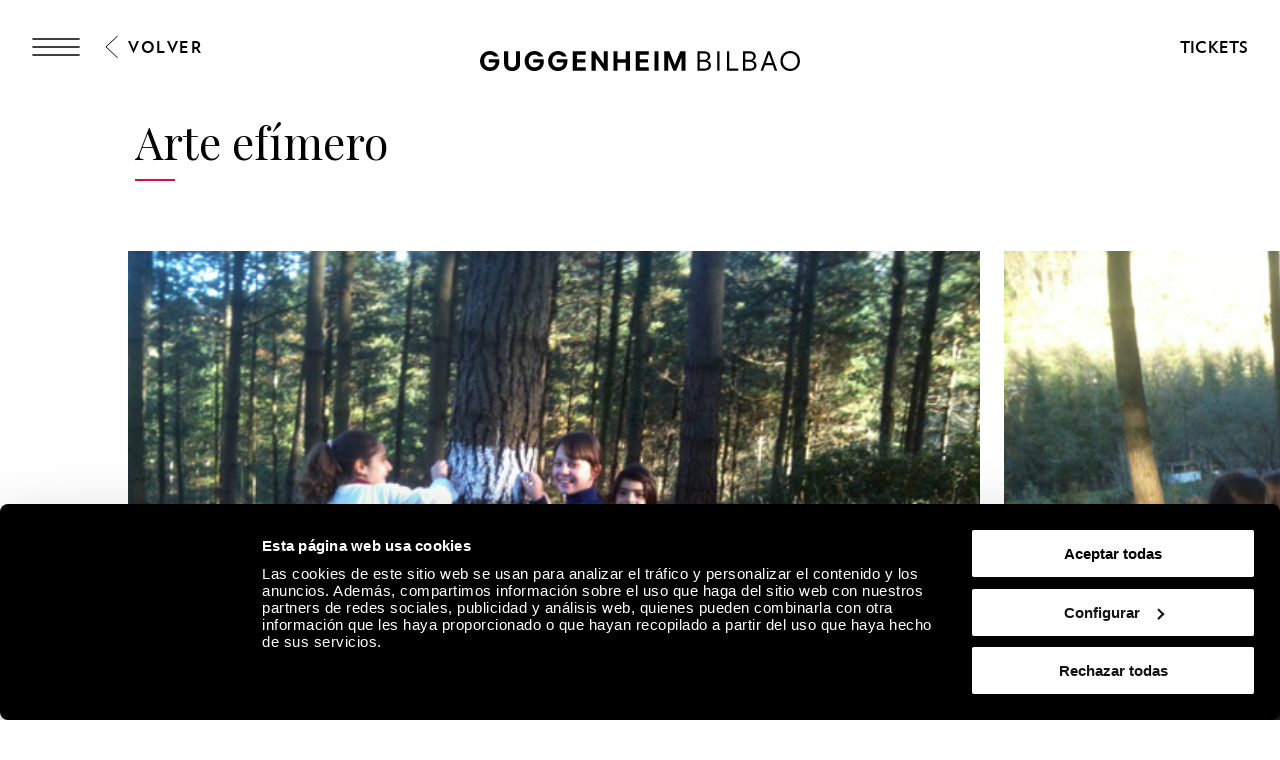

--- FILE ---
content_type: application/javascript; charset=UTF-8
request_url: https://www.guggenheim-bilbao.eus/_next/static/chunks/7391.2c9d220296f359ae.js
body_size: 221
content:
"use strict";(self.webpackChunk_N_E=self.webpackChunk_N_E||[]).push([[7391],{77391:function(e,t,r){r.r(t);var n,a=r(67294);t.default=function(){return n||(n=a.createElement("svg",{width:24,height:24,fill:"none",xmlns:"http://www.w3.org/2000/svg"},a.createElement("path",{d:"M12 7.715a.858.858 0 0 1 0-1.714.858.858 0 0 1 0 1.714Z",fill:"#727272"}),a.createElement("path",{d:"M12 5.144a1.714 1.714 0 1 1 0 3.428 1.714 1.714 0 0 1 0-3.428Z",fill:"#727272"}),a.createElement("rect",{x:.667,y:.667,width:22.667,height:22.667,rx:.667,stroke:"#727272",strokeWidth:1.333}),a.createElement("path",{d:"M12 12v6.857",stroke:"#727272",strokeWidth:2,strokeLinecap:"round"})))}}}]);

--- FILE ---
content_type: application/javascript; charset=UTF-8
request_url: https://www.guggenheim-bilbao.eus/_next/static/chunks/pages/exposicion/%5Bslug%5D-7e742cf55a93c412.js
body_size: 2710
content:
(self.webpackChunk_N_E=self.webpackChunk_N_E||[]).push([[7169,5623,9136],{65356:function(e,t,i){(window.__NEXT_P=window.__NEXT_P||[]).push(["/exposicion/[slug]",function(){return i(18834)}])},96298:function(e,t,i){"use strict";var n=i(5152),a=i.n(n),r={activity:a()((function(){return Promise.all([i.e(3662),i.e(8021)]).then(i.bind(i,98021))}),{loadableGenerated:{webpack:function(){return[98021]}}}),collection:a()((function(){return Promise.all([i.e(3662),i.e(3077),i.e(5142)]).then(i.bind(i,13077))}),{loadableGenerated:{webpack:function(){return[13077]}}}),did_you_know:a()((function(){return Promise.all([i.e(3662),i.e(3048)]).then(i.bind(i,43048))}),{loadableGenerated:{webpack:function(){return[43048]}}}),artist:a()((function(){return Promise.all([i.e(3662),i.e(9433)]).then(i.bind(i,39433))}),{loadableGenerated:{webpack:function(){return[39433]}}}),exhibition:a()((function(){return Promise.all([i.e(3662),i.e(462)]).then(i.bind(i,40462))}),{loadableGenerated:{webpack:function(){return[40462]}}}),product:a()((function(){return Promise.all([i.e(3662),i.e(5173)]).then(i.bind(i,55173))}),{loadableGenerated:{webpack:function(){return[55173]}}}),work:a()((function(){return Promise.all([i.e(3662),i.e(6330)]).then(i.bind(i,96330))}),{loadableGenerated:{webpack:function(){return[96330]}}}),guided_visit:a()((function(){return Promise.all([i.e(3662),i.e(8316)]).then(i.bind(i,58316))}),{loadableGenerated:{webpack:function(){return[58316]}}}),route:a()((function(){return Promise.all([i.e(3662),i.e(562)]).then(i.bind(i,80562))}),{loadableGenerated:{webpack:function(){return[80562]}}}),visit_album:a()((function(){return Promise.all([i.e(3662),i.e(9887)]).then(i.bind(i,29887))}),{loadableGenerated:{webpack:function(){return[29887]}}}),highlighted_card:a()((function(){return Promise.all([i.e(3662),i.e(3811)]).then(i.bind(i,73811))}),{loadableGenerated:{webpack:function(){return[73811]}}}),corporate_member:a()((function(){return Promise.all([i.e(3662),i.e(8157)]).then(i.bind(i,48157))}),{loadableGenerated:{webpack:function(){return[48157]}}}),default:a()((function(){return Promise.all([i.e(3662),i.e(8021)]).then(i.bind(i,98021))}),{loadableGenerated:{webpack:function(){return[98021]}}}),search:a()((function(){return Promise.all([i.e(3662),i.e(7083)]).then(i.bind(i,27083))}),{loadableGenerated:{webpack:function(){return[27083]}}})};t.Z=r},54089:function(e,t,i){"use strict";var n=i(26042),a=i(69396),r=i(99534),o=i(85893),l=i(67294),c=i(94184),s=i.n(c),u=i(22546),d=i(50067),b=(i(30933),i(68770),i(9846),i(90037)),h=i.n(b);d.ZP.use([d.pt,d.xW,d.tl,d.W_,d.LW]);var p={type:"bullets",clickable:!0,renderBullet:function(e,t){return'<span class="'.concat(t,'"></span>')}},v={type:"button",clickable:!0,renderBullet:function(e,t){return'<div class="'.concat(t,'"><Iconography icon="arrow" inverted/></span>')}},_={type:"scrollbar",clickable:!0,renderBullet:function(e,t){return'<div class="'.concat(t,'"></span>')}},f=function(e){var t=e.allowTouchMove,i=e.breakpointsList,c=(e.bulletType,e.children),d=e.className,b=e.grabCursor,f=e.navigationOptions,w=e.slidesPerGroup,g=e.slidesPerView,x=e.spaceBetween,m=e.watchOverflow,y=e.withButtons,k=e.withDots,D=e.withScrollBar,P=e.effect,T=(0,r.Z)(e,["allowTouchMove","breakpointsList","bulletType","children","className","grabCursor","navigationOptions","slidesPerGroup","slidesPerView","spaceBetween","watchOverflow","withButtons","withDots","withScrollBar","effect"]);return(0,o.jsx)(u.tq,(0,a.Z)((0,n.Z)({className:s()(h().slider,d),allowTouchMove:t,spaceBetween:x,slidesPerView:g,slidesPerGroup:w,watchOverflow:m,breakpoints:i,grabCursor:b,observer:!0,observeParents:!0,pagination:k&&p,navigation:f||y&&v,scrollbar:D&&_,effect:P||null},T),{children:l.Children.map(c,(function(e,t){return(0,o.jsx)(u.o5,{children:e},"slider_".concat(t))}))}))};f.defaultProps={allowTouchMove:!0,bulletType:"bullet",spaceBetween:48,slidesPerView:4,slidesPerGroup:1,watchOverflow:!0,grabCursor:!1,breakpointsList:{320:{slidesPerView:1,spaceBetween:20},480:{slidesPerView:2,spaceBetween:30},640:{slidesPerView:3,spaceBetween:40},1024:{slidesPerView:4,spaceBetween:40}},withButtons:!1,withDots:!1,withScrollBar:!1},t.Z=f},18834:function(e,t,i){"use strict";i.r(t),i.d(t,{__N_SSP:function(){return P},default:function(){return T}});var n=i(40872),a=i(26042),r=i(85893),o=i(67294),l=i(95298),c=i(94184),s=i.n(c),u=i(67290),d=i(14924),b=i(92091),h=i(5050),p=i(49597),v=i(58239),_=i(97670),f=i.n(_),w=function(e){var t=e.content,i=e.className,n=(0,o.useState)(!1),a=n[0],l=n[1],c=(0,b.WO)(t.content);return(0,r.jsxs)("section",{className:s()(f().activityDescription,i,"grid"),children:[(0,r.jsxs)("div",{className:f().activityContentDescription,children:[(0,r.jsx)(v.Z,{raw:!0,children:c.slice(0,2).join("</p>")}),(0,r.jsx)(v.Z,{raw:!0,children:c.length>2?'<div class="'.concat(s()(f().viewMoreContent,(0,d.Z)({},f().active,a)),'">').concat(c.slice(2).join("</p>"),"</div>"):null})]}),c.length>2&&(0,r.jsx)(h.Z,{className:s()(f().contentToolbarButton),icon:(0,r.jsx)(p.Z,{icon:a?"minus2":"plus"}),onClick:function(){return l(!a)}})]})},g=i(51993),x=i(56673),m=i(34568),y=i(89786),k=i.n(y),D=function(e){var t,i,n,a,c,d=e.content,b=(0,l.$G)().t,h=(0,u.H)().setGoBackLink;return(0,o.useEffect)((function(){var e;if(null===d||void 0===d||null===(e=d.data)||void 0===e?void 0:e.back_url){var t=[{key:"http://pro.guggenheim-bilbao.eus/",value:"/"},{key:"https://pro.guggenheim-bilbao.eus/",value:"/"},{key:"http://pre2019.guggenheim-bilbao.eus/",value:"/"},{key:"https://pre2019.guggenheim-bilbao.eus/",value:"/"},{key:"https://www.guggenheim-bilbao.eus/",value:"/"}].reduce((function(e,t){return e.replace(t.key,t.value)}),d.data.back_url);h({url:t,title:b("breadcrumbs_btn.back")})}}),[]),(0,r.jsx)("main",{className:"".concat(k().root," pages template-activityDetails"),children:(0,r.jsxs)("div",{className:"page-content",children:[(0,r.jsx)("div",{className:"grid",children:(0,r.jsxs)("div",{className:k().guidedVisitTitleContainer,children:[(0,r.jsx)(g.Z,{className:k().heading,tag:"h1",variant:g.c.H3_4,fluid:!0,children:d.data.title||""}),(0,r.jsx)(g.Z,{className:s()(k().subheading,"textDecoration"),tag:"p",variant:g.c.H7,fluid:!0,children:d.data.subtitle||""})]})}),(null===d||void 0===d||null===(t=d.data)||void 0===t||null===(i=t.hero_gallery)||void 0===i?void 0:i.length)>0?(0,r.jsx)(x.default,{creditsOutOfImage:null===d||void 0===d||null===(n=d.data)||void 0===n?void 0:n.credits_out_of_image,content:{items:null===d||void 0===d||null===(a=d.data)||void 0===a?void 0:a.hero_gallery},itemsPerView:1.3,variant:"themes"}):(0,r.jsx)(m.default,{image:null===(c=d.data)||void 0===c?void 0:c.image}),(0,r.jsx)("div",{className:"".concat(k().exhibitionThemeContainer," grid"),children:(0,r.jsx)(w,{className:k().exhibitionThemeContent,content:d.data})})]})})},P=!0,T=function(e){var t=(0,n.Z)({},e);return(0,r.jsx)(D,(0,a.Z)({},t))}},97670:function(e){e.exports={activityTag:"ExhibitionDescription_activityTag__3kgFE",activityDateText:"ExhibitionDescription_activityDateText__0aZzd",activityButton:"ExhibitionDescription_activityButton__2ZWej",activityDate:"ExhibitionDescription_activityDate__PJaQa",activityTitleWrapper:"ExhibitionDescription_activityTitleWrapper__t55ZX",activitySubtitle:"ExhibitionDescription_activitySubtitle__dvUG7",activityContentDescription:"ExhibitionDescription_activityContentDescription__1wMo7",activityDetailShare:"ExhibitionDescription_activityDetailShare__AESg3",activityButtons:"ExhibitionDescription_activityButtons__MNZtu",activityAsideMobile:"ExhibitionDescription_activityAsideMobile__jVCQN",viewMoreContent:"ExhibitionDescription_viewMoreContent__M1f3A",active:"ExhibitionDescription_active__xbDTZ",contentToolbarButton:"ExhibitionDescription_contentToolbarButton__NNTN5"}},90037:function(e){e.exports={slider:"Slider_slider__TlBhi"}},89786:function(e){e.exports={root:"ExhibitionDetails_root__v_j2C",exhibitionThemeContainer:"ExhibitionDetails_exhibitionThemeContainer__WimBB",activityAside:"ExhibitionDetails_activityAside__jlxgx",activityContent:"ExhibitionDetails_activityContent__lCSr7",guidedVisitTitleContainer:"ExhibitionDetails_guidedVisitTitleContainer__d74Ns",heading:"ExhibitionDetails_heading__l1BSd",subheading:"ExhibitionDetails_subheading__cnkjA",exhibitionThemeContent:"ExhibitionDetails_exhibitionThemeContent__2LyiD"}},40872:function(e,t,i){"use strict";function n(){return n=Object.assign||function(e){for(var t=1;t<arguments.length;t++){var i=arguments[t];for(var n in i)Object.prototype.hasOwnProperty.call(i,n)&&(e[n]=i[n])}return e},n.apply(this,arguments)}function a(){return n.apply(this,arguments)}i.d(t,{Z:function(){return a}})}},function(e){e.O(0,[9337,1494,4583,9571,4568,6673,9774,2888,179],(function(){return t=65356,e(e.s=t);var t}));var t=e.O();_N_E=t}]);